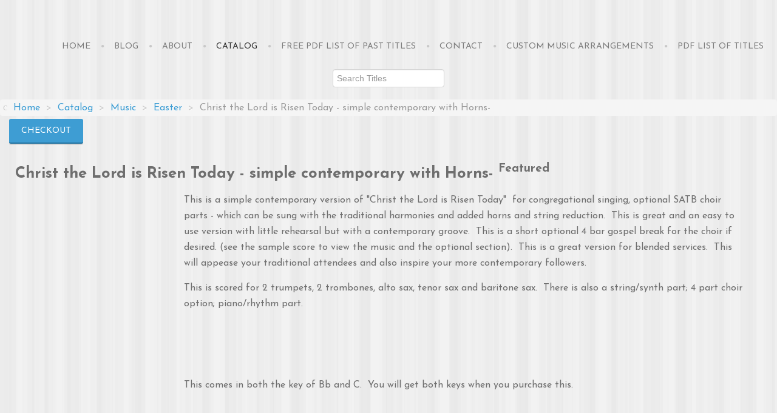

--- FILE ---
content_type: text/html; charset=utf-8
request_url: https://hansenchartsmusic.com/catalog/music/easter/christ-the-lord-is-risen-today-simple-contemporary
body_size: 7655
content:
<!doctype html>
<html xml:lang="en-gb" lang="en-gb" >
<head>
	<meta name="viewport" content="width=device-width, initial-scale=1.0">
<base href="https://hansenchartsmusic.com/catalog/music/easter/christ-the-lord-is-risen-today-simple-contemporary" />
	<meta http-equiv="content-type" content="text/html; charset=utf-8" />
	<meta name="keywords" content="Easter,Christ,Lord,Risen" />
	<meta name="title" content="Christ the Lord is Risen Today - simple contemporary with Horns-" />
	<meta name="description" content="This is a simple contemporary version of &quot;Christ the Lord is Risen Today&quot; &amp;nbsp;for congregational singing, optional SATB choir parts - which can be sung with the traditional harmonies and added horns and string reduction." />
	<meta name="generator" content="runengine.com open source developer" />
	<title>Christ the Lord is Risen Today - simple contemporary with Horns-</title>
	<link href="/templates/rt_anacron/favicon.ico" rel="shortcut icon" type="image/vnd.microsoft.icon" />
	<link href="https://hansenchartsmusic.com/search-results?task=viewlink&amp;link_id=292&amp;format=opensearch" rel="search" title="Search Hansen Charts, LLC" type="application/opensearchdescription+xml" />
	<link href="https://hansenchartsmusic.com/media/com_mtree/js/jquery.fancybox-1.3.4.css" rel="stylesheet" type="text/css" />
	<link href="/components/com_mtree/templates/hansen/template.css" rel="stylesheet" type="text/css" />
	<link href="/media/com_mtree/js/font-awesome-4/css/font-awesome.min.css" rel="stylesheet" type="text/css" />
	<link href="/media/com_mtree/js/jquery.typeahead.css" rel="stylesheet" type="text/css" />
	<link href="/libraries/gantry/css/grid-responsive.css" rel="stylesheet" type="text/css" />
	<link href="/templates/rt_anacron/css/hansen.css" rel="stylesheet" type="text/css" />
	<link href="/templates/rt_anacron/css-compiled/bootstrap.css" rel="stylesheet" type="text/css" />
	<link href="/templates/rt_anacron/css-compiled/master-1235db22df3966b526fbbf528fd46f1f.css" rel="stylesheet" type="text/css" />
	<link href="/templates/rt_anacron/css/master-webkit.css" rel="stylesheet" type="text/css" />
	<link href="/templates/rt_anacron/css-compiled/demo-1235db22df3966b526fbbf528fd46f1f.css" rel="stylesheet" type="text/css" />
	<link href="/templates/rt_anacron/css-compiled/mediaqueries.css" rel="stylesheet" type="text/css" />
	<link href="https://fonts.googleapis.com/css?family=Josefin+Sans:100,100italic,300,300italic,regular,italic,600,600italic,700,700italic&amp;subset=latin,latin-ext" rel="stylesheet" type="text/css" />
	<link href="/templates/rt_anacron/css-compiled/menu.css" rel="stylesheet" type="text/css" />
	<link href="/templates/rt_anacron/roksprocket/layouts/headlines/themes/default/headlines.css" rel="stylesheet" type="text/css" />
	<style type="text/css">
#rt-logo {background: url(/images/logo.jpg) 50% 0 no-repeat !important;}
#rt-logo {width: 240px;height: 31px;}
h1, h2 { font-family: 'Josefin Sans', 'Helvetica', arial, serif; }div.mod_search273 input[type="search"]{ width:auto; }
	</style>
	<script type="application/json" class="joomla-script-options new">{"csrf.token":"fba8b10a1136636087c534ece3cb66aa","system.paths":{"root":"","base":""}}</script>
	<script src="//assets.pinterest.com/js/pinit.js" type="text/javascript"></script>
	<script src="/media/jui/js/jquery.min.js?29d5118a44425215eae018f4e2d9ff8c" type="text/javascript"></script>
	<script src="/media/jui/js/jquery-noconflict.js?29d5118a44425215eae018f4e2d9ff8c" type="text/javascript"></script>
	<script src="/media/jui/js/jquery-migrate.min.js?29d5118a44425215eae018f4e2d9ff8c" type="text/javascript"></script>
	<script src="/media/com_mtree/js/vote.js" type="text/javascript"></script>
	<script src="/media/com_mtree/js/jquery.fancybox-1.3.4.pack.js" type="text/javascript"></script>
	<script src="/media/jui/js/bootstrap.min.js?29d5118a44425215eae018f4e2d9ff8c" type="text/javascript"></script>
	<script src="/media/com_mtree/js/jquery.typeahead.min.js" type="text/javascript"></script>
	<script src="/media/system/js/mootools-core.js?29d5118a44425215eae018f4e2d9ff8c" type="text/javascript"></script>
	<script src="/media/system/js/core.js?29d5118a44425215eae018f4e2d9ff8c" type="text/javascript"></script>
	<script src="/media/system/js/mootools-more.js?29d5118a44425215eae018f4e2d9ff8c" type="text/javascript"></script>
	<script src="/libraries/gantry/js/browser-engines.js" type="text/javascript"></script>
	<script src="/templates/rt_anacron/js/rokmediaqueries.js" type="text/javascript"></script>
	<script src="/modules/mod_roknavmenu/themes/default/js/rokmediaqueries.js" type="text/javascript"></script>
	<script src="/modules/mod_roknavmenu/themes/default/js/responsive.js" type="text/javascript"></script>
	<script src="/modules/mod_roknavmenu/themes/default/js/responsive-selectbox.js" type="text/javascript"></script>
	<script src="/components/com_roksprocket/assets/js/mootools-mobile.js" type="text/javascript"></script>
	<script src="/components/com_roksprocket/assets/js/rokmediaqueries.js" type="text/javascript"></script>
	<script src="/components/com_roksprocket/assets/js/roksprocket.js" type="text/javascript"></script>
	<script src="/components/com_roksprocket/layouts/headlines/themes/default/headlines.js" type="text/javascript"></script>
	<!--[if lt IE 9]><script src="/media/system/js/html5fallback.js?29d5118a44425215eae018f4e2d9ff8c" type="text/javascript"></script><![endif]-->
	<script type="text/javascript">
var mtoken="fba8b10a1136636087c534ece3cb66aa";
var JURI_ROOT="https://hansenchartsmusic.com/";
var ratingImagePath="/media/com_mtree/images/";
var langRateThisListing="Rate this listing";
var ratingText=new Array();
ratingText[5]="Excellent!";
ratingText[4]="Good";
ratingText[3]="Average";
ratingText[2]="Fair";
ratingText[1]="Very Poor";
		(function(i,s,o,g,r,a,m){i['GoogleAnalyticsObject']=r;i[r]=i[r]||function(){
		(i[r].q=i[r].q||[]).push(arguments)},i[r].l=1*new Date();a=s.createElement(o),
		m=s.getElementsByTagName(o)[0];a.async=1;a.src=g;m.parentNode.insertBefore(a,m)
		})(window,document,'script','//www.google-analytics.com/analytics.js','__gaTracker');
		__gaTracker('create', 'UA-49092747-1', 'auto');
		__gaTracker('send', 'pageview');
	if (typeof RokSprocket == 'undefined') RokSprocket = {};
Object.merge(RokSprocket, {
	SiteURL: 'https://hansenchartsmusic.com/',
	CurrentURL: 'https://hansenchartsmusic.com/',
	AjaxURL: 'https://hansenchartsmusic.com/index.php?option=com_roksprocket&amp;task=ajax&amp;format=raw&amp;ItemId=174'
});
window.addEvent('domready', function(){
		RokSprocket.instances.headlines = new RokSprocket.Headlines();
});
window.addEvent('domready', function(){
	RokSprocket.instances.headlines.attach(278, '{"accordion":1,"autoplay":"1","delay":"5"}');
});
window.addEvent('load', function(){
   var overridden = false;
   if (!overridden && window.G5 && window.G5.offcanvas){
       var mod = document.getElement('[data-headlines="278"]');
       mod.addEvents({
           touchstart: function(){ window.G5.offcanvas.detach(); },
           touchend: function(){ window.G5.offcanvas.attach(); }
       });
       overridden = true;
   };
});

	</script>
	<meta property="og:site_name" content="Hansen Charts, LLC"/>
	<meta property="og:title" content="Christ the Lord is Risen Today - simple contemporary with Horns-"/>
	<meta property="og:description" content="This is a simple contemporary version of "Christ the Lord is Risen Today" &nbsp;for congregational singing, optional SATB choir parts - which can be sung with the traditional harmonies and added horns and string reduction."/>
	<meta property="og:url" content="https://hansenchartsmusic.com/catalog/music/easter/christ-the-lord-is-risen-today-simple-contemporary"/>
	<meta property="og:image" content="https://hansenchartsmusic.com/media/com_mtree/images/listings/o/596.jpg"/>
	<meta name="twitter:card" content="summary">

<meta property="og:image" content="http://hansenchartsmusic.com/images/logo.jpg" />
</head>
<body  class="logo-type-custom header-headroom-enabled-normal showcase-bg-transition-top-to-bottom showcase-type-none feature-type-none mainbody-overlay-light extension-type-preset1 footer-overlay-dark copyright-overlay-dark font-family-josefin-sans font-size-is-default menu-type-dropdownmenu layout-mode-responsive col12 option-com-mtree menu-catalog ">
	<div id="rt-page-surround">
				<header id="rt-header-surround" class="scrollheader">
						<div id="rt-header" class="rt-overlay-light">
				<div class="rt-container">
					<div class="rt-grid-3 rt-alpha">
            <div class="rt-logo-block">
            <a href="/" id="rt-logo"></a>
        </div>
        
</div>
<div class="rt-grid-9 rt-omega">
    	<div class="menu-block">
		<div class="gf-menu-device-container responsive-type-selectbox"></div>
<ul class="gf-menu l1 " >
                    <li class="item101" >

            <a class="item" href="/"  >

                                Home              
            </a>


                    </li>
                            <li class="item193" >

            <a class="item" href="/blog"  >

                                Blog              
            </a>


                    </li>
                            <li class="item191 parent" >

            <a class="item" href="javascript:void(0);"  >

                                About              
            </a>


                            <span class="dropdown-spacer"></span>
                                    <div class="dropdown columns-1 " style="width:250px;">
                                                <div class="column col1"  style="width:250px;">
                            <ul class="l2">
                                                                                                                    <li class="item186" >

            <a class="item" href="/about/about-chris-hansen"  >

                                About Chris Hansen              
            </a>


                    </li>
                                                                                                                                                                <li class="item190" >

            <a class="item" href="/about/about-hansencharts"  >

                                About HansenCharts              
            </a>


                    </li>
                                                                                                                                                                <li class="item192" >

            <a class="item" href="/about/copyright-disclaimer"  >

                                Copyright Disclaimer              
            </a>


                    </li>
                                                                                                        </ul>
                        </div>
                                            </div>

                                    </li>
                            <li class="item174 active last" >

            <a class="item" href="/catalog"  >

                                Catalog              
            </a>


                    </li>
                            <li class="item185" >

            <a class="item" href="/music-portfolio-page-sample"  >

                                FREE PDF List of Past Titles              
            </a>


                    </li>
                            <li class="item187" >

            <a class="item" href="/contact"  >

                                Contact              
            </a>


                    </li>
                            <li class="item188" >

            <a class="item" href="/custom-music-composer"  >

                                Custom Music Arrangements              
            </a>


                    </li>
                            <li class="item209" >

            <a class="item" href="/pdf-list-of-titles/pdf-free-list-of-all-projects-updated-regularly/add"  >

                                PDF List of Titles              
            </a>


                    </li>
            </ul>		<div class="clear"></div>
	</div>
	
</div>
					<div class="clear"></div>
				</div>
			</div>
					</header>
		
				<div id="rt-drawer">
			<div class="rt-container">
								<div class="clear"></div>
			</div>
		</div>
		
		
				<section id="rt-main-surround">
			<div id="rt-transition">
				<div id="rt-mainbody-surround">
																				<div id="rt-utility" class="rt-overlay-light">
						<div class="rt-container">
							<div class="rt-grid-3 rt-alpha">
     			            <div class="rt-block flush rt-center">
           	<div class="module-surround">
	           		                	<div class="module-content">
	                		<div class="searchflush rt-center mod_search273">
	<form action="/catalog" method="post" class="form-inline" role="search">
		<label for="mod-search-searchword273" class="element-invisible">Search ...</label> <input name="searchword" id="mod-search-searchword273" maxlength="200"  class="inputbox search-query input-medium" type="search" size="20" placeholder="Search Titles" />		<input type="hidden" name="task" value="search" />
		<input type="hidden" name="option" value="com_search" />
		<input type="hidden" name="Itemid" value="182" />
	</form>
</div>
	                	</div>
                	</div>
           </div>
	
</div>
<div class="rt-grid-7">
     			            <div class="rt-block  flush">
           	<div class="module-surround">
	           		                	<div class="module-content">
	                		<div aria-label="Breadcrumbs" role="navigation">
	<ul itemscope itemtype="https://schema.org/BreadcrumbList" class="breadcrumb flush">
					<li class="active">
				<span class="divider icon-location"></span>
			</li>
		
						<li itemprop="itemListElement" itemscope itemtype="https://schema.org/ListItem">
											<a itemprop="item" href="/" class="pathway"><span itemprop="name">Home</span></a>
					
											<span class="divider">
							&gt;						</span>
										<meta itemprop="position" content="1">
				</li>
							<li itemprop="itemListElement" itemscope itemtype="https://schema.org/ListItem">
											<a itemprop="item" href="/catalog" class="pathway"><span itemprop="name">Catalog</span></a>
					
											<span class="divider">
							&gt;						</span>
										<meta itemprop="position" content="2">
				</li>
							<li itemprop="itemListElement" itemscope itemtype="https://schema.org/ListItem">
											<a itemprop="item" href="/catalog/music" class="pathway"><span itemprop="name">Music</span></a>
					
											<span class="divider">
							&gt;						</span>
										<meta itemprop="position" content="3">
				</li>
							<li itemprop="itemListElement" itemscope itemtype="https://schema.org/ListItem">
											<a itemprop="item" href="/catalog/music/easter" class="pathway"><span itemprop="name">Easter</span></a>
					
											<span class="divider">
							&gt;						</span>
										<meta itemprop="position" content="4">
				</li>
							<li itemprop="itemListElement" itemscope itemtype="https://schema.org/ListItem" class="active">
					<span itemprop="name">
						Christ the Lord is Risen Today - simple contemporary with Horns-					</span>
					<meta itemprop="position" content="5">
				</li>
				</ul>
</div>
	                	</div>
                	</div>
           </div>
	
</div>
<div class="rt-grid-2 rt-omega">
     			            <div class="rt-block nomarginall smallpaddingtop">
           	<div class="module-surround">
	           		                	<div class="module-content">
	                		

<div class="customnomarginall smallpaddingtop"  >
	<p><a href="http://www.payloadz.com/cart/" target="_blank" class="button">Checkout</a></p></div>
	                	</div>
                	</div>
           </div>
	
</div>
							<div class="clear"></div>
						</div>
					</div>
																														<div class="rt-container">
						          
<div id="rt-main" class="sa3-mb9">
                <div class="rt-container">
                    <div class="rt-grid-9 rt-push-3">
                                                						<div class="rt-block">
	                        <div id="rt-mainbody">
								<div class="component-content">
	                            	<!-- Listing Details Style 7 -->
<div id="listing" class="row-fluid link-id-292 cat-id-100 tlcat-id-76" itemscope itemtype="http://schema.org/Thing">
<h2><span itemprop="name">Christ the Lord is Risen Today - simple contemporary with Horns- </span><span class="mt-listing-name-sup"><sup class="featured">Featured</sup> </span></h2>

<div class="row-fluid"><div class="span7"><div class="row-fluid">
	<div class="images">		<ul class="thumbnails">
					<li>
				<a class="listingimage" rel="group1" href="https://hansenchartsmusic.com/media/com_mtree/images/listings/m/2076.jpg">
					<img src="https://hansenchartsmusic.com/media/com_mtree/images/listings/s/2076.jpg" alt="2076.jpg" />
				</a>
			</li>
						<li>
				<a class="listingimage" rel="group1" href="https://hansenchartsmusic.com/media/com_mtree/images/listings/m/2077.jpg">
					<img src="https://hansenchartsmusic.com/media/com_mtree/images/listings/s/2077.jpg" alt="2077.jpg" />
				</a>
			</li>
					</ul>
	</div>
</div>
<script type="text/javascript">
jQuery(function () {
		jQuery("a.listingimage").fancybox({
		'opacity'	: true,
		'overlayShow'	: true,
		'overlayOpacity': 0.7,
		'overlayColor'	: '#fff',
		'transitionIn'	: 'none',
		'transitionOut'	: 'none',
		'changeSpeed'	: '0',
		'padding'	: '0',
		'type'		: 'image',
		'changeFade'	: 0,
		'cyclic'	: true
	});
});
</script>
</div><div class="span5"><div class="listing-desc"><p><span><span>This is a simple contemporary version of "Christ the Lord is Risen Today" &nbsp;for congregational singing, optional SATB choir parts - which can be sung with the traditional harmonies and added horns and string reduction. &nbsp;This is great and an easy to use version with little rehearsal but with a contemporary groove. &nbsp;This is a short optional 4 bar gospel break for the choir if desired. (see the sample score to view the music and the optional section). &nbsp;This is a great version for blended services. &nbsp;This will appease your traditional attendees and also inspire your more contemporary followers.</span></span></p>
<div><span><span>This is scored for 2 trumpets, 2 trombones, alto sax, tenor sax and baritone sax. &nbsp;There is also a string/synth part; 4 part choir option; piano/rhythm part.</span></span></div>
<p>&nbsp;</p>
<div>&nbsp;</div>
<p>&nbsp;</p>
<div>This comes in both the key of Bb and C. &nbsp;You will get both keys when you purchase this.</div>
<p>&nbsp;</p>
<div>&nbsp;</div>
<p>&nbsp;</p>
<div><span><span>Be sure to down load the sample score and sample midi/mp3 audio. &nbsp;There are no drums on the audio sample but it will give you an idea of the chart.</span></span></div>
<p>&nbsp;</p></div></div></div><div class="fields"><div class="row0"><div id="field_31" class="fieldRow lastFieldRow" style="width:98%"><div class="caption">Shopping Cart Link</div><div class="output"><a href="http://www.payloadz.com/go?id=619779" target="_blank">Add to Cart</a></div></div></div><div class="row0"><div id="field_13" class="fieldRow lastFieldRow" style="width:98%"><div class="caption">Price</div><div class="output"><span class="prefix">$</span>22.00</div></div></div><div class="row0"><div id="field_28" class="fieldRow lastFieldRow" style="width:98%"><div class="caption">Tags</div><div class="output"><a rel="tag" class="tag mt-field-28-value-easter" href="/catalog/search-by/tags?value=Easter">Easter</a>, <a rel="tag" class="tag mt-field-28-value-hymn" href="/catalog/search-by/tags?value=Hymn">Hymn</a>, <a rel="tag" class="tag mt-field-28-value-blended" href="/catalog/search-by/tags?value=Blended">Blended</a>, <a rel="tag" class="tag mt-field-28-value-gospel-horns" href="/catalog/search-by/tags?value=Gospel%20Horns">Gospel Horns</a></div></div></div><div class="row0"><div id="field_24" class="fieldRow lastFieldRow" style="width:98%"><div class="caption">Score Sample</div><div class="output"><a class="btn btn-small" href="https://hansenchartsmusic.com/index.php?option=com_mtree&amp;task=att_download&amp;link_id=292&amp;cf_id=24" target="_blank"><img src="/images/pdf_icon.png" alt="" /> Click to open </a></div></div></div><div class="row0"><div id="field_30" class="fieldRow lastFieldRow" style="width:98%"><div class="caption">ItemID</div><div class="output">CTLIRT Cont</div></div></div><div class="row0"><div id="field_45" class="fieldRow lastFieldRow" style="width:98%"><div class="caption">Audio Sample</div><div class="output"><div class="mt-audioplayer2-control"><script src="https://hansenchartsmusic.com/media/com_mtree/fieldtypes/audioplayer2/mediaelement-and-player.min.js"></script><link rel="stylesheet" href="https://hansenchartsmusic.com/media/com_mtree/fieldtypes/audioplayer2/mediaelementplayer.css" /><audio id="audio-player-45" src="https://hansenchartsmusic.com/index.php?option=com_mtree&amp;task=att_download&amp;link_id=292&amp;cf_id=45" type="audio/mp3" controls="controls"></div><script>jQuery('#audio-player-45').mediaelementplayer({    // width of audio player
    audioWidth: 300,
    // height of audio player
    audioHeight: 30,
    // initial volume when the player starts
    startVolume: 0.8,
    // useful for <audio> player loops
    loop: false,
    // enables Flash and Silverlight to resize to content size
    enableAutosize: true,
    // the order of controls you want on the control bar (and other plugins below)
    features: ['playpause','progress','current','duration','tracks','volume','fullscreen'],
    // force iPad's native controls
    iPadUseNativeControls: false,
    // force iPhone's native controls
    iPhoneUseNativeControls: false,
    // force Android's native controls
    AndroidUseNativeControls: false,
    // forces the hour marker (##:00:00)
    alwaysShowHours: false,
    // turns keyboard support on and off for this instance
    enableKeyboard: true,
    // when this player starts, it will pause other players
    pauseOtherPlayers: true});</script></div></div></div></div></div>
								</div>
	                        </div>
						</div>
                                                                        <div id="rt-content-bottom">
                            <div class="rt-grid-9 rt-alpha rt-omega">
     			            <div class="rt-block ">
           	<div class="module-surround">
	           				<div class="module-title">
					<h2 class="title"><span>Recent Hansen Charts Projects</span></h2>			</div>
	                		                	<div class="module-content">
	                		 <div class="sprocket-headlines navigation-active animation-slideandfade" data-headlines="278">
	<div class="sprocket-headlines-container">
				<ul class="sprocket-headlines-list">
			<li>
	<span class="sprocket-headlines-item active" data-headlines-item>
						<a href="/16-projects/30-wedding-ceremony-arrangements" class="sprocket-headlines-text">
					Hansencharts created unique musical ensemble arrangements for wedding ceremonies which used the music of Justin Bieber, Coldplay, Sleeping At Last<span class="roksprocket-ellipsis">…</span>				</a>
			</span>
</li>
<li>
	<span class="sprocket-headlines-item" data-headlines-item>
						<a href="/16-projects/32-angel-city-chorale" class="sprocket-headlines-text">
					Since 2011, Hansencharts has regulary contributed arrangements and projects to the “Angel City Choir,” Los Angeles, California (angelcitychorale.org).&nbsp;http://angelcitychorale.org/				</a>
			</span>
</li>
<li>
	<span class="sprocket-headlines-item" data-headlines-item>
						<a href="/16-projects/36-richard-devos-tribute-video" class="sprocket-headlines-text">
					Recently hansencharts finished an 8 min. tribute video for Richard DeVos (founder of Amway).&nbsp; Hansencharts composed original music beds and<span class="roksprocket-ellipsis">…</span>				</a>
			</span>
</li>
<li>
	<span class="sprocket-headlines-item" data-headlines-item>
						<a href="/16-projects/42-nolan-williams-jr-and-neworks" class="sprocket-headlines-text">
					Chris R. Hansen has worked with Nolan Williams Jr., CEO of NEWorks Productions (http://www.neworksproductions.com/)&nbsp;and the Festival Artistic Director of The<span class="roksprocket-ellipsis">…</span>				</a>
			</span>
</li>
<li>
	<span class="sprocket-headlines-item" data-headlines-item>
						<a href="/16-projects/44-hansencharts-work-with-orchestras-symphonies" class="sprocket-headlines-text">
					Hansencharts has supplied arrangements for professional, university and amature orchestras around the country. They include The Oregon Symphony (http://www.orsymphony.org/); Pittsburg<span class="roksprocket-ellipsis">…</span>				</a>
			</span>
</li>
		</ul>
				<div class="sprocket-headlines-navigation">
			<span class="arrow next" data-headlines-next><span>&rsaquo;</span></span>
			<span class="arrow prev" data-headlines-previous><span>&lsaquo;</span></span>
		</div>
			</div>
</div>
	                	</div>
                	</div>
           </div>
	
</div>
                        </div>
                                            </div>
                                <div class="rt-grid-3 rt-pull-9">
                <div id="rt-sidebar-a">
                     			            <div class="rt-block nomargintop smallpaddingtop">
           	<div class="module-surround">
	           				<div class="module-title">
					<h2 class="title"><span>Featured Charts</span></h2>			</div>
	                		                	<div class="module-content">
	                		<style type="text/css">
.mod_mt_listings.tiles {
	overflow:hidden;
	margin:0;
}
.mod_mt_listings.tiles li {
	margin-bottom: 2px;
	padding: 2px 0 2px 10px;
	list-style: none;
	float: left;
}
#mod_mt_listings696edb964e5ab li {
	width: 100%;
clear: both;
}
.mod_mt_listings.tiles li.showmore {
	clear: both;
}
#mod_mt_listings696edb964e5ab li a img {
	width: 50px;
	height: 50px;
}
#mod_mt_listings696edb964e5ab.mod_mt_listings.tiles .name {
	text-align:left;
}
#mod_mt_listings696edb964e5ab.mod_mt_listings.tiles .name {
	display:block;;
}
#mod_mt_listings696edb964e5ab.mod_mt_listings.tiles li small {
	display:block;;
}
#mod_mt_listings696edb964e5ab.mod_mt_listings.tiles li a.top-listing-thumb {
	width: 50px;
	vertical-align:top;
	float:left;
	border:1px solid #ddd;
	margin-right:1em;
	background-color:#e1e6fa;
	padding:2px;
	margin-bottom:.5em;
}
#mod_mt_listings696edb964e5ab.mod_mt_listings.tiles li small {
	display:block;
	line-height:1.6em;
	font-size:.9em;
}

</style>
<ul id="mod_mt_listings696edb964e5ab" class="mod_mt_listings tiles">
<li class="first"><a href="/catalog/music/dixieland/do-lord-arranged-for-singalong-with-dixieland-band" class="name">Do Lord arranged for...</a><small>Category: <a href="/catalog/music/dixieland">Dixieland</a></small></li><li><a href="/catalog/music/christmas/silent-night-for-cong-flute-clarinet-violin-and-piano-inspired-by-celtic-woman" class="name">Silent Night - for...</a><small>Category: <a href="/catalog/music/christmas">Christmas</a></small></li><li><a href="/catalog/music/christmas/joy-to-the-world-faith-hill-for-solo-satb-choir-and-small-orchestra" class="name">Joy to the World small...</a><small>Category: <a href="/catalog/music/christmas">Christmas</a></small></li><li><a href="/catalog/music/christmas/come-thou-long-expected-jesus-hyfrydol-for-brass-quintet-organ-percussion-and-congregation" class="name">Come, Thou Long...</a><small>Category: <a href="/catalog/music/christmas">Christmas</a></small></li><li><a href="/catalog/music/big-band/bumble-boogie-5444-big-band-piano-solo-jack-fina-freddie-martin-orchestra" class="name">Bumble Boogie 5444 Big...</a><small>Category: <a href="/catalog/music/big-band">Big Band</a></small></li><li><a href="/catalog/music/christmas/adeste-fidelis-o-come-all-ye-faithful-nat-king-cole" class="name">Adeste Fideles (O Come,...</a><small>Category: <a href="/catalog/music/christmas">Christmas</a></small></li><li><a href="/catalog/music/worship/holy-holy-holy-we-bow-before-thee-inspired-by-shane-and-shane-and-arranged-for-solo-worship-leader-full-orchestra-with-satb-choir" class="name">Holy, Holy, Holy (We...</a><small>Category: <a href="/catalog/music/worship">Worship (Contemporary)</a></small></li><li class="showmore"><a href="/catalog/featured" class="">Show more...</a></li></ul>	                	</div>
                	</div>
           </div>
	 			            <div class="rt-block nomargintop nopaddingtop">
           	<div class="module-surround">
	           				<div class="module-title">
					<h2 class="title"><span>Music Categories</span></h2>			</div>
	                		                	<div class="module-content">
	                		<ul class="nav menu">
<li><a href="/catalog/music/2-my-friend-henry-mancini">11 - My Friend, Henry Mancini - Short inspirational readings for Bands</a></li><li><a href="/catalog/music/celtic">3 4 piece Flute, Clarinet, Violin, plus</a></li><li><a href="/catalog/music/3-piece-horn-for-congregational-singing">3 Piece Horn for Congregational Singing</a></li><li><a href="/catalog/music/a-cappella">A cappella</a></li><li><a href="/catalog/music/big-band">Big Band</a></li><li><a href="/catalog/music/large-brass">BRASS CHOIR 6+</a></li><li><a href="/catalog/music/choral-sat-vocal">Choral SAT (Vocal)</a></li><li><a href="/catalog/music/choral-satb">Choral SATB</a></li><li><a href="/catalog/music/choral-ssa">Choral SSA</a></li><li><a href="/catalog/music/choral-ttbb">Choral TTBB</a></li><li><a href="/catalog/music/christmas">Christmas</a></li><li><a href="/catalog/music/classical">Classical</a></li><li><a href="/catalog/music/christian">Contemporary Christian</a></li><li><a href="/catalog/music/dixieland">Dixieland</a></li><li class="parent active"><a href="/catalog/music/easter">Easter</a></li><li><a href="/catalog/music/folk">Folk & Irish & Folk Songs & Anthems</a></li><li><a href="/catalog/music/gospel">Gospel (Southern & Urban)</a></li><li><a href="/catalog/music/graduation">Graduation</a></li><li><a href="/catalog/music/instrumental-features">Instrumental Features</a></li><li><a href="/catalog/music/instrumental-solo">Instrumental Solo</a></li><li><a href="/catalog/music/jazz">Jazz</a></li><li><a href="/catalog/music/kids">Kids - Songs that use Children or are for Children</a></li><li><a href="/catalog/music/orchestra">Orchestra</a></li><li><a href="/catalog/music/orchestra-chamber-small">Orchestra Chamber Small</a></li><li><a href="/catalog/music/patriotic">Patriotic</a></li><li><a href="/catalog/music/piano-vocal-only">Piano Vocal Only</a></li><li><a href="/catalog/music/popular">Popular</a></li><li><a href="/catalog/music/sacred-traditional">Sacred (Traditional)</a></li><li><a href="/catalog/music/strings">Strings</a></li><li><a href="/catalog/music/wedding">Wedding</a></li><li><a href="/catalog/music/worship">Worship (Contemporary)</a></li></ul>
	                	</div>
                	</div>
           </div>
	 			            <div class="rt-block newlyadded">
           	<div class="module-surround">
	           				<div class="module-title">
					<h2 class="title"><span>Newly Added</span></h2>			</div>
	                		                	<div class="module-content">
	                		<style type="text/css">
.mod_mt_listings.tiles {
	overflow:hidden;
	margin:0;
}
.mod_mt_listings.tiles li {
	margin-bottom: 2px;
	padding: 2px 0 2px 10px;
	list-style: none;
	float: left;
}
#mod_mt_listings696edb965b826 li {
	width: 100%;
clear: both;
}
.mod_mt_listings.tiles li.showmore {
	clear: both;
}
#mod_mt_listings696edb965b826 li a img {
	width: 50px;
	height: 50px;
}
#mod_mt_listings696edb965b826.mod_mt_listings.tiles .name {
	text-align:left;
}
#mod_mt_listings696edb965b826.mod_mt_listings.tiles .name {
	display:block;;
}
#mod_mt_listings696edb965b826.mod_mt_listings.tiles li small {
	display:block;;
}
#mod_mt_listings696edb965b826.mod_mt_listings.tiles li a.top-listing-thumb {
	width: 50px;
	vertical-align:top;
	float:left;
	border:1px solid #ddd;
	margin-right:1em;
	background-color:#e1e6fa;
	padding:2px;
	margin-bottom:.5em;
}
#mod_mt_listings696edb965b826.mod_mt_listings.tiles li small {
	display:block;
	line-height:1.6em;
	font-size:.9em;
}

</style>
<ul id="mod_mt_listings696edb965b826" class="mod_mt_listings tiles">
<li class="first"><a href="/catalog/music/large-brass/it-is-well-with-my-soul-for-congregation-lead-sheet-keyboard-and-brass-quintet" class="name">It Is Well with My Soul — for...</a><small>Category: <a href="/catalog/music/large-brass">BRASS CHOIR 6+</a></small><small>Created: 4 Jan 2026</small></li><li><a href="/catalog/music/christmas/o-holy-night-arrangement-for-younger-voices-soloist-or-duet-with-piano" class="name">O Holy Night — Arrangement for Younger...</a><small>Category: <a href="/catalog/music/christmas">Christmas</a></small><small>Created: 10 Dec 2025</small></li><li><a href="/catalog/music/o-holy-night-arrangement-for-younger-soloist-or-duet-with-rhythm-strings-brass-and-percussion" class="name">O Holy Night — Arrangement for Younger...</a><small>Category: <a href="/catalog/music">Music</a></small><small>Created: 10 Dec 2025</small></li><li><a href="/catalog/music/christmas/away-in-a-manger-traditional-for-solo-or-congregation-piano-or-organ-and-4pc-brass-group" class="name">Away In a Manger – Traditional for Solo...</a><small>Category: <a href="/catalog/music/christmas">Christmas</a></small><small>Created: 20 Nov 2025</small></li><li><a href="/catalog/music/big-band/i-say-a-little-prayer-for-you-leonid-friends-big-band-5444" class="name">I Say A Little Prayer for You (Leonid &...</a><small>Category: <a href="/catalog/music/big-band">Big Band</a></small><small>Created: 4 Oct 2025</small></li><li class="showmore"><a href="/catalog/new" class="">Show more...</a></li></ul>	                	</div>
                	</div>
           </div>
	
                </div>
            </div>

                    <div class="clear"></div>
                </div>
            </div>
					</div>
																													</div>
			</div>
		</section>
		
		
				<div id="rt-copyright" class="rt-overlay-dark">
			<div class="rt-container">
				<div class="rt-grid-6 rt-alpha">
     			            <div class="rt-block ">
           	<div class="module-surround">
	           		                	<div class="module-content">
	                		

<div class="custom"  >
	<p>&copy; 2015-<script type="text/javascript">var year = new Date();document.write(year.getFullYear());</script> Hansen Charts, LLC</p></div>
	                	</div>
                	</div>
           </div>
	
</div>
<div class="rt-grid-6 rt-omega">
    		<div class="rt-social-buttons rt-block">
						<a class="social-button rt-social-button-1" href="http://www.facebook.com/people/Chris-R-Hansen/731072986" target="_blank">
				<span class="icon-facebook"></span>
							</a>
			
						<a class="social-button rt-social-button-2" href="https://twitter.com/hansencharts" target="_blank">
				<span class="icon-twitter"></span>
							</a>
			
			
			
						<a class="social-button rt-social-button-5" href="http://www.linkedin.com/profile/view?id=25657223&locale=en_US&trk=tab_pro" target="_blank">
				<span class="icon-linkedin"></span>
							</a>
			
			
			<div class="clear"></div>
		</div>
		
</div>
				<div class="clear"></div>
			</div>
		</div>
		
		
						
									</div>
</body>
</html>


--- FILE ---
content_type: image/svg+xml
request_url: https://hansenchartsmusic.com/media/com_mtree/fieldtypes/audioplayer2/controls.svg
body_size: 1897
content:
<?xml version="1.0" standalone="no"?><!-- Generator: Adobe Fireworks CS6, Export SVG Extension by Aaron Beall (http://fireworks.abeall.com) . Version: 0.6.1  --><!DOCTYPE svg PUBLIC "-//W3C//DTD SVG 1.1//EN" "http://www.w3.org/Graphics/SVG/1.1/DTD/svg11.dtd"><svg id="controls.fw-Page%201" viewBox="0 0 144 32" style="background-color:#ffffff00" version="1.1"	xmlns="http://www.w3.org/2000/svg" xmlns:xlink="http://www.w3.org/1999/xlink" xml:space="preserve"	x="0px" y="0px" width="144px" height="32px">	<defs>		<radialGradient id="gradient1" cx="50%" cy="50%" r="50%">			<stop stop-color="#ffffff" stop-opacity="1" offset="0%"/>			<stop stop-color="#f2f2f2" stop-opacity="0.2" offset="100%"/>		</radialGradient>		<linearGradient id="gradient2" x1="50%" y1="-7.8652%" x2="50%" y2="249.6629%">			<stop stop-color="#ffffff" stop-opacity="1" offset="0%"/>			<stop stop-color="#c8c8c8" stop-opacity="1" offset="100%"/>		</linearGradient>		<linearGradient id="gradient3" x1="50%" y1="0%" x2="50%" y2="238.75%">			<stop stop-color="#ffffff" stop-opacity="1" offset="0%"/>			<stop stop-color="#c8c8c8" stop-opacity="1" offset="100%"/>		</linearGradient>		<linearGradient id="gradient4" x1="50%" y1="0%" x2="50%" y2="100%">			<stop stop-color="#ffffff" stop-opacity="1" offset="0%"/>			<stop stop-color="#c8c8c8" stop-opacity="1" offset="100%"/>		</linearGradient>		<linearGradient id="gradient5" x1="50%" y1="-33.3333%" x2="50%" y2="152.0833%">			<stop stop-color="#000" stop-opacity="1" offset="0%"/>			<stop stop-color="#444" stop-opacity="1" offset="100%"/>		</linearGradient>		<linearGradient id="gradient6" x1="50%" y1="0%" x2="50%" y2="100%">			<stop stop-color="#000" stop-opacity="1" offset="0%"/>			<stop stop-color="#444" stop-opacity="1" offset="100%"/>		</linearGradient>		<linearGradient id="gradient7" x1="50%" y1="-33.3333%" x2="50%" y2="152.0833%">			<stop stop-color="#000" stop-opacity="1" offset="0%"/>			<stop stop-color="#444" stop-opacity="1" offset="100%"/>		</linearGradient>		<linearGradient id="gradient8" x1="50%" y1="0%" x2="50%" y2="100%">			<stop stop-color="#000" stop-opacity="1" offset="0%"/>			<stop stop-color="#444" stop-opacity="1" offset="100%"/>		</linearGradient>		<linearGradient id="gradient9" x1="50%" y1="0%" x2="50%" y2="100%">			<stop stop-color="#000" stop-opacity="1" offset="0%"/>			<stop stop-color="#444" stop-opacity="1" offset="100%"/>		</linearGradient>		<linearGradient id="gradient10" x1="50%" y1="0%" x2="50%" y2="100%">			<stop stop-color="#000" stop-opacity="1" offset="0%"/>			<stop stop-color="#444" stop-opacity="1" offset="100%"/>		</linearGradient>		<linearGradient id="gradient11" x1="50%" y1="0%" x2="50%" y2="100%">			<stop stop-color="#000" stop-opacity="1" offset="0%"/>			<stop stop-color="#444" stop-opacity="1" offset="100%"/>		</linearGradient>		<linearGradient id="gradient12" x1="50%" y1="0%" x2="50%" y2="238.75%">			<stop stop-color="#ffffff" stop-opacity="1" offset="0%"/>			<stop stop-color="#c8c8c8" stop-opacity="1" offset="100%"/>		</linearGradient>		<linearGradient id="gradient13" x1="40%" y1="-140%" x2="40%" y2="98.75%">			<stop stop-color="#ffffff" stop-opacity="1" offset="0%"/>			<stop stop-color="#c8c8c8" stop-opacity="1" offset="100%"/>		</linearGradient>		<linearGradient id="gradient14" x1="50%" y1="0%" x2="50%" y2="238.75%">			<stop stop-color="#ffffff" stop-opacity="1" offset="0%"/>			<stop stop-color="#c8c8c8" stop-opacity="1" offset="100%"/>		</linearGradient>		<linearGradient id="gradient15" x1="60%" y1="-140%" x2="60%" y2="98.75%">			<stop stop-color="#ffffff" stop-opacity="1" offset="0%"/>			<stop stop-color="#c8c8c8" stop-opacity="1" offset="100%"/>		</linearGradient>		<linearGradient id="gradient16" x1="50%" y1="0%" x2="50%" y2="298.4375%">			<stop stop-color="#ffffff" stop-opacity="1" offset="0%"/>			<stop stop-color="#c8c8c8" stop-opacity="1" offset="100%"/>		</linearGradient>		<linearGradient id="gradient17" x1="50%" y1="0%" x2="50%" y2="238.75%">			<stop stop-color="#ffffff" stop-opacity="1" offset="0%"/>			<stop stop-color="#c8c8c8" stop-opacity="1" offset="100%"/>		</linearGradient>		<linearGradient id="gradient18" x1="50%" y1="-200%" x2="50%" y2="100%">			<stop stop-color="#ffffff" stop-opacity="1" offset="0%"/>			<stop stop-color="#c8c8c8" stop-opacity="1" offset="100%"/>		</linearGradient>		<linearGradient id="gradient19" x1="50%" y1="-200%" x2="50%" y2="110.9375%">			<stop stop-color="#ffffff" stop-opacity="1" offset="0%"/>			<stop stop-color="#c8c8c8" stop-opacity="1" offset="100%"/>		</linearGradient>		<linearGradient id="gradient20" x1="55%" y1="0%" x2="55%" y2="100%">			<stop stop-color="#ffffff" stop-opacity="1" offset="0%"/>			<stop stop-color="#c8c8c8" stop-opacity="1" offset="100%"/>		</linearGradient>		<linearGradient id="gradient21" x1="50%" y1="0%" x2="50%" y2="100%">			<stop stop-color="#ffffff" stop-opacity="1" offset="0%"/>			<stop stop-color="#c8c8c8" stop-opacity="1" offset="99.4444%"/>		</linearGradient>	</defs>	<g id="BG">	</g>	<g id="controls">		<path id="Line" d="M 98.5 7.5 L 109.5 7.5 " stroke="#ffffff" stroke-width="1" fill="none"/>		<path id="Line2" d="M 98.5 3.5 L 109.5 3.5 " stroke="#ffffff" stroke-width="1" fill="none"/>		<path id="Line3" d="M 98.5 11.5 L 109.5 11.5 " stroke="#ffffff" stroke-width="1" fill="none"/>		<path id="Ellipse" d="M 108 11.5 C 108 10.6716 108.4477 10 109 10 C 109.5523 10 110 10.6716 110 11.5 C 110 12.3284 109.5523 13 109 13 C 108.4477 13 108 12.3284 108 11.5 Z" fill="#ffffff"/>		<path id="Ellipse2" d="M 104 7.5 C 104 6.6716 104.4477 6 105 6 C 105.5523 6 106 6.6716 106 7.5 C 106 8.3284 105.5523 9 105 9 C 104.4477 9 104 8.3284 104 7.5 Z" fill="#ffffff"/>		<path id="Ellipse3" d="M 108 3.5 C 108 2.6716 108.4477 2 109 2 C 109.5523 2 110 2.6716 110 3.5 C 110 4.3284 109.5523 5 109 5 C 108.4477 5 108 4.3284 108 3.5 Z" fill="#ffffff"/>	</g>	<g id="backlight">		<g id="off">			<rect x="83" y="21" width="10" height="6" stroke="#ffffff" stroke-width="1" fill="#333333"/>		</g>		<g id="on">			<path id="Ellipse4" d="M 81 8 C 81 5.2385 84.134 3 88 3 C 91.866 3 95 5.2385 95 8 C 95 10.7615 91.866 13 88 13 C 84.134 13 81 10.7615 81 8 Z" fill="url(#gradient1)"/>			<rect x="83" y="5" width="10" height="6" stroke="#ffffff" stroke-width="1" fill="#333333"/>		</g>	</g>	<g id="loop">		<g id="on2">			<path d="M 73.795 4.205 C 75.2155 4.8785 76.2 6.3234 76.2 8 C 76.2 10.3196 74.3196 12.2 72 12.2 C 69.6804 12.2 67.8 10.3196 67.8 8 C 67.8 6.3234 68.7845 4.8785 70.205 4.205 L 68.875 2.875 C 67.1501 3.9289 66 5.8306 66 8 C 66 11.3138 68.6862 14 72 14 C 75.3138 14 78 11.3138 78 8 C 78 5.8306 76.8499 3.9289 75.125 2.875 L 73.795 4.205 Z" fill="url(#gradient2)"/>			<path d="M 71 2 L 66 2 L 71 7 L 71 2 Z" fill="url(#gradient3)"/>		</g>		<g id="off2">			<path d="M 73.795 20.205 C 75.2155 20.8785 76.2 22.3234 76.2 24 C 76.2 26.3196 74.3196 28.2 72 28.2 C 69.6804 28.2 67.8 26.3196 67.8 24 C 67.8 22.3234 68.7845 20.8785 70.205 20.205 L 68.875 18.875 C 67.1501 19.9289 66 21.8306 66 24 C 66 27.3138 68.6862 30 72 30 C 75.3138 30 78 27.3138 78 24 C 78 21.8306 76.8499 19.9289 75.125 18.875 L 73.795 20.205 Z" fill="#a8a8b7"/>			<path d="M 71 18 L 66 18 L 71 23 L 71 18 Z" fill="#a8a8b7"/>		</g>	</g>	<g id="cc">		<rect visibility="hidden" x="49" y="2" width="14" height="12" stroke="#b0b0b0" stroke-width="1" fill="none"/>		<text visibility="hidden" x="49" y="17" width="14" fill="#ffffff" style="font-size: 10px; color: #ffffff; font-family: Arial; text-align: center; "><tspan><![CDATA[cc]]></tspan></text>		<path d="M 55 7 C 50.2813 3.7813 50.063 12.9405 55 10 " stroke="#ffffff" stroke-width="1" fill="none"/>		<path d="M 60 7 C 55.2813 3.7813 55.063 12.9405 60 10 " stroke="#ffffff" stroke-width="1" fill="none"/>		<path d="M 50 3 L 62 3 L 62 13 L 50 13 L 50 3 ZM 49 2 L 49 14 L 63 14 L 63 2 L 49 2 Z" fill="url(#gradient4)"/>		<rect x="49" y="2" width="14" height="12" fill="none"/>	</g>	<g id="volume">		<g id="no%20sound">			<rect x="17" y="5" width="5" height="6" fill="url(#gradient5)"/>			<path d="M 21 5 L 25 2 L 25 14 L 21 11.0625 L 21 5 Z" fill="url(#gradient6)"/>		</g>		<g id="sound%20bars">			<rect x="17" y="21" width="5" height="6" fill="url(#gradient7)"/>			<path d="M 21 21 L 25 18 L 25 30 L 21 27.0625 L 21 21 Z" fill="url(#gradient8)"/>			<path d="M 27 18 C 27 18 30.0625 17.375 30 24 C 29.9375 30.625 27 30 27 30 " stroke="#000" stroke-width="1" fill="none"/>			<path d="M 26 21.0079 C 26 21.0079 28.041 20.6962 27.9994 24 C 27.9577 27.3038 26 26.9921 26 26.9921 " stroke="#000" stroke-width="1" fill="none"/>		</g>	</g>	<g id="play/pause">		<g id="play">			<path id="Polygon" d="M 14 8.5 L 3 14 L 3 3 L 14 8.5 Z" fill="url(#gradient9)"/>		</g>		<g id="pause">			<rect x="3" y="18" width="3" height="12" fill="url(#gradient10)"/>			<rect x="10" y="18" width="3" height="12" fill="url(#gradient11)"/>		</g>	</g>	<g id="fullscreen">		<g id="enter%201">			<path d="M 34 2 L 39 2 L 34 7 L 34 2 Z" fill="url(#gradient12)"/>			<path d="M 34 14 L 39 14 L 34 9 L 34 14 Z" fill="url(#gradient13)"/>			<path d="M 46 2 L 41 2 L 46 7 L 46 2 Z" fill="url(#gradient14)"/>			<path d="M 46 14 L 41 14 L 46 9 L 46 14 Z" fill="url(#gradient15)"/>		</g>		<g id="exit">			<path d="M 42 22 L 46 22 L 42 18 L 42 22 Z" fill="url(#gradient16)"/>			<path d="M 38 22 L 38 18 L 34 22 L 38 22 Z" fill="url(#gradient17)"/>			<path d="M 38 26 L 34 26 L 38 30 L 38 26 Z" fill="url(#gradient18)"/>			<path d="M 42 26 L 42 30 L 46 26 L 42 26 Z" fill="url(#gradient19)"/>		</g>	</g>	<g id="stop">		<rect x="115" y="3" width="10" height="10" fill="url(#gradient20)"/>	</g>	<g id="chooser">		<path d="M 135.2346 6.1522 C 136.2551 5.7295 137.4251 6.2141 137.8478 7.2346 C 138.2704 8.2551 137.7859 9.425 136.7654 9.8478 C 135.7449 10.2705 134.5749 9.7859 134.1522 8.7654 C 133.7295 7.7449 134.2141 6.5749 135.2346 6.1522 ZM 133.2735 1.4176 L 136 4.0054 L 138.7265 1.4176 L 138.8246 5.1754 L 142.5824 5.2735 L 139.9946 8 L 142.5824 10.7265 L 138.8246 10.8246 L 138.7265 14.5824 L 136 11.9946 L 133.2735 14.5824 L 133.1754 10.8246 L 129.4176 10.7265 L 132.0054 8 L 129.4176 5.2735 L 133.1754 5.1754 L 133.2735 1.4176 Z" fill="url(#gradient21)"/>	</g></svg>